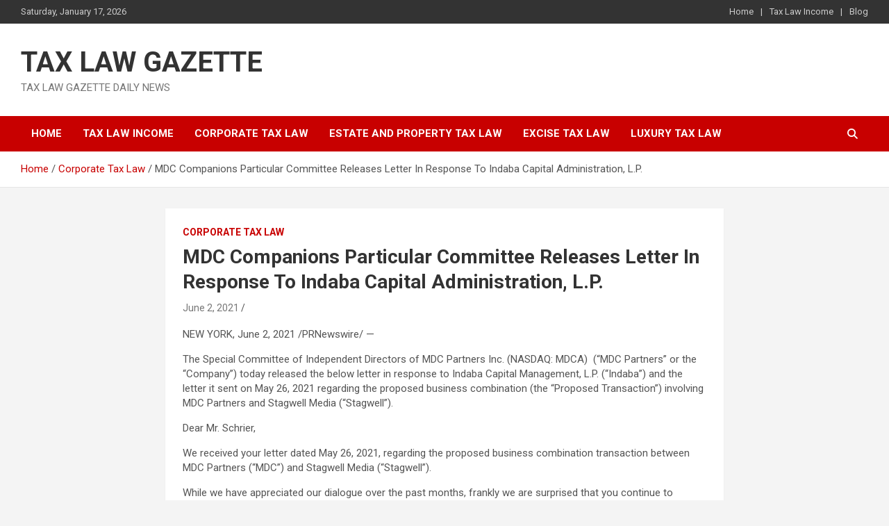

--- FILE ---
content_type: text/html; charset=UTF-8
request_url: https://taxlawgazette.com/mdc-companions-particular-committee-releases-letter-in-response-to-indaba-capital-administration-l-p/
body_size: 19852
content:
<!doctype html>
<html dir="ltr" lang="en-US" prefix="og: https://ogp.me/ns#">
<head>
	<meta charset="UTF-8">
	<meta name="viewport" content="width=device-width, initial-scale=1, shrink-to-fit=no">
	<link rel="profile" href="https://gmpg.org/xfn/11">

	<title>MDC Companions Particular Committee Releases Letter In Response To Indaba Capital Administration, L.P. | TAX LAW GAZETTE</title>
	<style>img:is([sizes="auto" i], [sizes^="auto," i]) { contain-intrinsic-size: 3000px 1500px }</style>
	
		<!-- All in One SEO 4.8.8 - aioseo.com -->
	<meta name="description" content="NEW YORK, June 2, 2021 /PRNewswire/ -- The Special Committee of Independent Directors of MDC Partners Inc. (NASDAQ: MDCA) (&quot;MDC Partners&quot; or the &quot;Company&quot;) today released the below letter in response to Indaba Capital Management, L.P. (&quot;Indaba&quot;) and the letter it sent on May 26, 2021 regarding the proposed business combination (the &quot;Proposed Transaction&quot;) involving MDC" />
	<meta name="robots" content="max-image-preview:large" />
	<meta name="keywords" content="corporate tax law" />
	<link rel="canonical" href="https://taxlawgazette.com/mdc-companions-particular-committee-releases-letter-in-response-to-indaba-capital-administration-l-p/" />
	<meta name="generator" content="All in One SEO (AIOSEO) 4.8.8" />
		<meta property="og:locale" content="en_US" />
		<meta property="og:site_name" content="TAX LAW GAZETTE | TAX LAW GAZETTE DAILY NEWS" />
		<meta property="og:type" content="article" />
		<meta property="og:title" content="MDC Companions Particular Committee Releases Letter In Response To Indaba Capital Administration, L.P. | TAX LAW GAZETTE" />
		<meta property="og:description" content="NEW YORK, June 2, 2021 /PRNewswire/ -- The Special Committee of Independent Directors of MDC Partners Inc. (NASDAQ: MDCA) (&quot;MDC Partners&quot; or the &quot;Company&quot;) today released the below letter in response to Indaba Capital Management, L.P. (&quot;Indaba&quot;) and the letter it sent on May 26, 2021 regarding the proposed business combination (the &quot;Proposed Transaction&quot;) involving MDC" />
		<meta property="og:url" content="https://taxlawgazette.com/mdc-companions-particular-committee-releases-letter-in-response-to-indaba-capital-administration-l-p/" />
		<meta property="article:published_time" content="2021-06-02T16:48:19+00:00" />
		<meta property="article:modified_time" content="2021-06-02T16:48:21+00:00" />
		<meta name="twitter:card" content="summary" />
		<meta name="twitter:title" content="MDC Companions Particular Committee Releases Letter In Response To Indaba Capital Administration, L.P. | TAX LAW GAZETTE" />
		<meta name="twitter:description" content="NEW YORK, June 2, 2021 /PRNewswire/ -- The Special Committee of Independent Directors of MDC Partners Inc. (NASDAQ: MDCA) (&quot;MDC Partners&quot; or the &quot;Company&quot;) today released the below letter in response to Indaba Capital Management, L.P. (&quot;Indaba&quot;) and the letter it sent on May 26, 2021 regarding the proposed business combination (the &quot;Proposed Transaction&quot;) involving MDC" />
		<script type="application/ld+json" class="aioseo-schema">
			{"@context":"https:\/\/schema.org","@graph":[{"@type":"Article","@id":"https:\/\/taxlawgazette.com\/mdc-companions-particular-committee-releases-letter-in-response-to-indaba-capital-administration-l-p\/#article","name":"MDC Companions Particular Committee Releases Letter In Response To Indaba Capital Administration, L.P. | TAX LAW GAZETTE","headline":"MDC Companions Particular Committee Releases Letter In Response To Indaba Capital Administration, L.P.","author":{"@id":"https:\/\/taxlawgazette.com\/author\/#author"},"publisher":{"@id":"https:\/\/taxlawgazette.com\/#organization"},"image":{"@type":"ImageObject","url":"https:\/\/taxlawgazette.com\/wp-content\/uploads\/2021\/05\/mdc_partners_inc__logo-scaled.jpg","width":2560,"height":1341},"datePublished":"2021-06-02T16:48:19+00:00","dateModified":"2021-06-02T16:48:21+00:00","inLanguage":"en-US","mainEntityOfPage":{"@id":"https:\/\/taxlawgazette.com\/mdc-companions-particular-committee-releases-letter-in-response-to-indaba-capital-administration-l-p\/#webpage"},"isPartOf":{"@id":"https:\/\/taxlawgazette.com\/mdc-companions-particular-committee-releases-letter-in-response-to-indaba-capital-administration-l-p\/#webpage"},"articleSection":"Corporate Tax Law"},{"@type":"BreadcrumbList","@id":"https:\/\/taxlawgazette.com\/mdc-companions-particular-committee-releases-letter-in-response-to-indaba-capital-administration-l-p\/#breadcrumblist","itemListElement":[{"@type":"ListItem","@id":"https:\/\/taxlawgazette.com#listItem","position":1,"name":"Home","item":"https:\/\/taxlawgazette.com","nextItem":{"@type":"ListItem","@id":"https:\/\/taxlawgazette.com\/category\/corporate-tax-law\/#listItem","name":"Corporate Tax Law"}},{"@type":"ListItem","@id":"https:\/\/taxlawgazette.com\/category\/corporate-tax-law\/#listItem","position":2,"name":"Corporate Tax Law","item":"https:\/\/taxlawgazette.com\/category\/corporate-tax-law\/","nextItem":{"@type":"ListItem","@id":"https:\/\/taxlawgazette.com\/mdc-companions-particular-committee-releases-letter-in-response-to-indaba-capital-administration-l-p\/#listItem","name":"MDC Companions Particular Committee Releases Letter In Response To Indaba Capital Administration, L.P."},"previousItem":{"@type":"ListItem","@id":"https:\/\/taxlawgazette.com#listItem","name":"Home"}},{"@type":"ListItem","@id":"https:\/\/taxlawgazette.com\/mdc-companions-particular-committee-releases-letter-in-response-to-indaba-capital-administration-l-p\/#listItem","position":3,"name":"MDC Companions Particular Committee Releases Letter In Response To Indaba Capital Administration, L.P.","previousItem":{"@type":"ListItem","@id":"https:\/\/taxlawgazette.com\/category\/corporate-tax-law\/#listItem","name":"Corporate Tax Law"}}]},{"@type":"Organization","@id":"https:\/\/taxlawgazette.com\/#organization","name":"TAX LAW GAZETTE","description":"TAX LAW GAZETTE DAILY NEWS","url":"https:\/\/taxlawgazette.com\/"},{"@type":"Person","@id":"https:\/\/taxlawgazette.com\/author\/#author","url":"https:\/\/taxlawgazette.com\/author\/"},{"@type":"WebPage","@id":"https:\/\/taxlawgazette.com\/mdc-companions-particular-committee-releases-letter-in-response-to-indaba-capital-administration-l-p\/#webpage","url":"https:\/\/taxlawgazette.com\/mdc-companions-particular-committee-releases-letter-in-response-to-indaba-capital-administration-l-p\/","name":"MDC Companions Particular Committee Releases Letter In Response To Indaba Capital Administration, L.P. | TAX LAW GAZETTE","description":"NEW YORK, June 2, 2021 \/PRNewswire\/ -- The Special Committee of Independent Directors of MDC Partners Inc. (NASDAQ: MDCA) (\"MDC Partners\" or the \"Company\") today released the below letter in response to Indaba Capital Management, L.P. (\"Indaba\") and the letter it sent on May 26, 2021 regarding the proposed business combination (the \"Proposed Transaction\") involving MDC","inLanguage":"en-US","isPartOf":{"@id":"https:\/\/taxlawgazette.com\/#website"},"breadcrumb":{"@id":"https:\/\/taxlawgazette.com\/mdc-companions-particular-committee-releases-letter-in-response-to-indaba-capital-administration-l-p\/#breadcrumblist"},"author":{"@id":"https:\/\/taxlawgazette.com\/author\/#author"},"creator":{"@id":"https:\/\/taxlawgazette.com\/author\/#author"},"image":{"@type":"ImageObject","url":"https:\/\/taxlawgazette.com\/wp-content\/uploads\/2021\/05\/mdc_partners_inc__logo-scaled.jpg","@id":"https:\/\/taxlawgazette.com\/mdc-companions-particular-committee-releases-letter-in-response-to-indaba-capital-administration-l-p\/#mainImage","width":2560,"height":1341},"primaryImageOfPage":{"@id":"https:\/\/taxlawgazette.com\/mdc-companions-particular-committee-releases-letter-in-response-to-indaba-capital-administration-l-p\/#mainImage"},"datePublished":"2021-06-02T16:48:19+00:00","dateModified":"2021-06-02T16:48:21+00:00"},{"@type":"WebSite","@id":"https:\/\/taxlawgazette.com\/#website","url":"https:\/\/taxlawgazette.com\/","name":"TAX LAW GAZETTE","description":"TAX LAW GAZETTE DAILY NEWS","inLanguage":"en-US","publisher":{"@id":"https:\/\/taxlawgazette.com\/#organization"}}]}
		</script>
		<!-- All in One SEO -->

<link rel='dns-prefetch' href='//fonts.googleapis.com' />
<link rel="alternate" type="application/rss+xml" title="TAX LAW GAZETTE &raquo; Feed" href="https://taxlawgazette.com/feed/" />
<script type="text/javascript">
/* <![CDATA[ */
window._wpemojiSettings = {"baseUrl":"https:\/\/s.w.org\/images\/core\/emoji\/16.0.1\/72x72\/","ext":".png","svgUrl":"https:\/\/s.w.org\/images\/core\/emoji\/16.0.1\/svg\/","svgExt":".svg","source":{"concatemoji":"https:\/\/taxlawgazette.com\/wp-includes\/js\/wp-emoji-release.min.js?ver=6.8.3"}};
/*! This file is auto-generated */
!function(s,n){var o,i,e;function c(e){try{var t={supportTests:e,timestamp:(new Date).valueOf()};sessionStorage.setItem(o,JSON.stringify(t))}catch(e){}}function p(e,t,n){e.clearRect(0,0,e.canvas.width,e.canvas.height),e.fillText(t,0,0);var t=new Uint32Array(e.getImageData(0,0,e.canvas.width,e.canvas.height).data),a=(e.clearRect(0,0,e.canvas.width,e.canvas.height),e.fillText(n,0,0),new Uint32Array(e.getImageData(0,0,e.canvas.width,e.canvas.height).data));return t.every(function(e,t){return e===a[t]})}function u(e,t){e.clearRect(0,0,e.canvas.width,e.canvas.height),e.fillText(t,0,0);for(var n=e.getImageData(16,16,1,1),a=0;a<n.data.length;a++)if(0!==n.data[a])return!1;return!0}function f(e,t,n,a){switch(t){case"flag":return n(e,"\ud83c\udff3\ufe0f\u200d\u26a7\ufe0f","\ud83c\udff3\ufe0f\u200b\u26a7\ufe0f")?!1:!n(e,"\ud83c\udde8\ud83c\uddf6","\ud83c\udde8\u200b\ud83c\uddf6")&&!n(e,"\ud83c\udff4\udb40\udc67\udb40\udc62\udb40\udc65\udb40\udc6e\udb40\udc67\udb40\udc7f","\ud83c\udff4\u200b\udb40\udc67\u200b\udb40\udc62\u200b\udb40\udc65\u200b\udb40\udc6e\u200b\udb40\udc67\u200b\udb40\udc7f");case"emoji":return!a(e,"\ud83e\udedf")}return!1}function g(e,t,n,a){var r="undefined"!=typeof WorkerGlobalScope&&self instanceof WorkerGlobalScope?new OffscreenCanvas(300,150):s.createElement("canvas"),o=r.getContext("2d",{willReadFrequently:!0}),i=(o.textBaseline="top",o.font="600 32px Arial",{});return e.forEach(function(e){i[e]=t(o,e,n,a)}),i}function t(e){var t=s.createElement("script");t.src=e,t.defer=!0,s.head.appendChild(t)}"undefined"!=typeof Promise&&(o="wpEmojiSettingsSupports",i=["flag","emoji"],n.supports={everything:!0,everythingExceptFlag:!0},e=new Promise(function(e){s.addEventListener("DOMContentLoaded",e,{once:!0})}),new Promise(function(t){var n=function(){try{var e=JSON.parse(sessionStorage.getItem(o));if("object"==typeof e&&"number"==typeof e.timestamp&&(new Date).valueOf()<e.timestamp+604800&&"object"==typeof e.supportTests)return e.supportTests}catch(e){}return null}();if(!n){if("undefined"!=typeof Worker&&"undefined"!=typeof OffscreenCanvas&&"undefined"!=typeof URL&&URL.createObjectURL&&"undefined"!=typeof Blob)try{var e="postMessage("+g.toString()+"("+[JSON.stringify(i),f.toString(),p.toString(),u.toString()].join(",")+"));",a=new Blob([e],{type:"text/javascript"}),r=new Worker(URL.createObjectURL(a),{name:"wpTestEmojiSupports"});return void(r.onmessage=function(e){c(n=e.data),r.terminate(),t(n)})}catch(e){}c(n=g(i,f,p,u))}t(n)}).then(function(e){for(var t in e)n.supports[t]=e[t],n.supports.everything=n.supports.everything&&n.supports[t],"flag"!==t&&(n.supports.everythingExceptFlag=n.supports.everythingExceptFlag&&n.supports[t]);n.supports.everythingExceptFlag=n.supports.everythingExceptFlag&&!n.supports.flag,n.DOMReady=!1,n.readyCallback=function(){n.DOMReady=!0}}).then(function(){return e}).then(function(){var e;n.supports.everything||(n.readyCallback(),(e=n.source||{}).concatemoji?t(e.concatemoji):e.wpemoji&&e.twemoji&&(t(e.twemoji),t(e.wpemoji)))}))}((window,document),window._wpemojiSettings);
/* ]]> */
</script>

<style id='wp-emoji-styles-inline-css' type='text/css'>

	img.wp-smiley, img.emoji {
		display: inline !important;
		border: none !important;
		box-shadow: none !important;
		height: 1em !important;
		width: 1em !important;
		margin: 0 0.07em !important;
		vertical-align: -0.1em !important;
		background: none !important;
		padding: 0 !important;
	}
</style>
<link rel='stylesheet' id='wp-block-library-css' href='https://taxlawgazette.com/wp-includes/css/dist/block-library/style.min.css?ver=6.8.3' type='text/css' media='all' />
<style id='classic-theme-styles-inline-css' type='text/css'>
/*! This file is auto-generated */
.wp-block-button__link{color:#fff;background-color:#32373c;border-radius:9999px;box-shadow:none;text-decoration:none;padding:calc(.667em + 2px) calc(1.333em + 2px);font-size:1.125em}.wp-block-file__button{background:#32373c;color:#fff;text-decoration:none}
</style>
<style id='global-styles-inline-css' type='text/css'>
:root{--wp--preset--aspect-ratio--square: 1;--wp--preset--aspect-ratio--4-3: 4/3;--wp--preset--aspect-ratio--3-4: 3/4;--wp--preset--aspect-ratio--3-2: 3/2;--wp--preset--aspect-ratio--2-3: 2/3;--wp--preset--aspect-ratio--16-9: 16/9;--wp--preset--aspect-ratio--9-16: 9/16;--wp--preset--color--black: #000000;--wp--preset--color--cyan-bluish-gray: #abb8c3;--wp--preset--color--white: #ffffff;--wp--preset--color--pale-pink: #f78da7;--wp--preset--color--vivid-red: #cf2e2e;--wp--preset--color--luminous-vivid-orange: #ff6900;--wp--preset--color--luminous-vivid-amber: #fcb900;--wp--preset--color--light-green-cyan: #7bdcb5;--wp--preset--color--vivid-green-cyan: #00d084;--wp--preset--color--pale-cyan-blue: #8ed1fc;--wp--preset--color--vivid-cyan-blue: #0693e3;--wp--preset--color--vivid-purple: #9b51e0;--wp--preset--gradient--vivid-cyan-blue-to-vivid-purple: linear-gradient(135deg,rgba(6,147,227,1) 0%,rgb(155,81,224) 100%);--wp--preset--gradient--light-green-cyan-to-vivid-green-cyan: linear-gradient(135deg,rgb(122,220,180) 0%,rgb(0,208,130) 100%);--wp--preset--gradient--luminous-vivid-amber-to-luminous-vivid-orange: linear-gradient(135deg,rgba(252,185,0,1) 0%,rgba(255,105,0,1) 100%);--wp--preset--gradient--luminous-vivid-orange-to-vivid-red: linear-gradient(135deg,rgba(255,105,0,1) 0%,rgb(207,46,46) 100%);--wp--preset--gradient--very-light-gray-to-cyan-bluish-gray: linear-gradient(135deg,rgb(238,238,238) 0%,rgb(169,184,195) 100%);--wp--preset--gradient--cool-to-warm-spectrum: linear-gradient(135deg,rgb(74,234,220) 0%,rgb(151,120,209) 20%,rgb(207,42,186) 40%,rgb(238,44,130) 60%,rgb(251,105,98) 80%,rgb(254,248,76) 100%);--wp--preset--gradient--blush-light-purple: linear-gradient(135deg,rgb(255,206,236) 0%,rgb(152,150,240) 100%);--wp--preset--gradient--blush-bordeaux: linear-gradient(135deg,rgb(254,205,165) 0%,rgb(254,45,45) 50%,rgb(107,0,62) 100%);--wp--preset--gradient--luminous-dusk: linear-gradient(135deg,rgb(255,203,112) 0%,rgb(199,81,192) 50%,rgb(65,88,208) 100%);--wp--preset--gradient--pale-ocean: linear-gradient(135deg,rgb(255,245,203) 0%,rgb(182,227,212) 50%,rgb(51,167,181) 100%);--wp--preset--gradient--electric-grass: linear-gradient(135deg,rgb(202,248,128) 0%,rgb(113,206,126) 100%);--wp--preset--gradient--midnight: linear-gradient(135deg,rgb(2,3,129) 0%,rgb(40,116,252) 100%);--wp--preset--font-size--small: 13px;--wp--preset--font-size--medium: 20px;--wp--preset--font-size--large: 36px;--wp--preset--font-size--x-large: 42px;--wp--preset--spacing--20: 0.44rem;--wp--preset--spacing--30: 0.67rem;--wp--preset--spacing--40: 1rem;--wp--preset--spacing--50: 1.5rem;--wp--preset--spacing--60: 2.25rem;--wp--preset--spacing--70: 3.38rem;--wp--preset--spacing--80: 5.06rem;--wp--preset--shadow--natural: 6px 6px 9px rgba(0, 0, 0, 0.2);--wp--preset--shadow--deep: 12px 12px 50px rgba(0, 0, 0, 0.4);--wp--preset--shadow--sharp: 6px 6px 0px rgba(0, 0, 0, 0.2);--wp--preset--shadow--outlined: 6px 6px 0px -3px rgba(255, 255, 255, 1), 6px 6px rgba(0, 0, 0, 1);--wp--preset--shadow--crisp: 6px 6px 0px rgba(0, 0, 0, 1);}:where(.is-layout-flex){gap: 0.5em;}:where(.is-layout-grid){gap: 0.5em;}body .is-layout-flex{display: flex;}.is-layout-flex{flex-wrap: wrap;align-items: center;}.is-layout-flex > :is(*, div){margin: 0;}body .is-layout-grid{display: grid;}.is-layout-grid > :is(*, div){margin: 0;}:where(.wp-block-columns.is-layout-flex){gap: 2em;}:where(.wp-block-columns.is-layout-grid){gap: 2em;}:where(.wp-block-post-template.is-layout-flex){gap: 1.25em;}:where(.wp-block-post-template.is-layout-grid){gap: 1.25em;}.has-black-color{color: var(--wp--preset--color--black) !important;}.has-cyan-bluish-gray-color{color: var(--wp--preset--color--cyan-bluish-gray) !important;}.has-white-color{color: var(--wp--preset--color--white) !important;}.has-pale-pink-color{color: var(--wp--preset--color--pale-pink) !important;}.has-vivid-red-color{color: var(--wp--preset--color--vivid-red) !important;}.has-luminous-vivid-orange-color{color: var(--wp--preset--color--luminous-vivid-orange) !important;}.has-luminous-vivid-amber-color{color: var(--wp--preset--color--luminous-vivid-amber) !important;}.has-light-green-cyan-color{color: var(--wp--preset--color--light-green-cyan) !important;}.has-vivid-green-cyan-color{color: var(--wp--preset--color--vivid-green-cyan) !important;}.has-pale-cyan-blue-color{color: var(--wp--preset--color--pale-cyan-blue) !important;}.has-vivid-cyan-blue-color{color: var(--wp--preset--color--vivid-cyan-blue) !important;}.has-vivid-purple-color{color: var(--wp--preset--color--vivid-purple) !important;}.has-black-background-color{background-color: var(--wp--preset--color--black) !important;}.has-cyan-bluish-gray-background-color{background-color: var(--wp--preset--color--cyan-bluish-gray) !important;}.has-white-background-color{background-color: var(--wp--preset--color--white) !important;}.has-pale-pink-background-color{background-color: var(--wp--preset--color--pale-pink) !important;}.has-vivid-red-background-color{background-color: var(--wp--preset--color--vivid-red) !important;}.has-luminous-vivid-orange-background-color{background-color: var(--wp--preset--color--luminous-vivid-orange) !important;}.has-luminous-vivid-amber-background-color{background-color: var(--wp--preset--color--luminous-vivid-amber) !important;}.has-light-green-cyan-background-color{background-color: var(--wp--preset--color--light-green-cyan) !important;}.has-vivid-green-cyan-background-color{background-color: var(--wp--preset--color--vivid-green-cyan) !important;}.has-pale-cyan-blue-background-color{background-color: var(--wp--preset--color--pale-cyan-blue) !important;}.has-vivid-cyan-blue-background-color{background-color: var(--wp--preset--color--vivid-cyan-blue) !important;}.has-vivid-purple-background-color{background-color: var(--wp--preset--color--vivid-purple) !important;}.has-black-border-color{border-color: var(--wp--preset--color--black) !important;}.has-cyan-bluish-gray-border-color{border-color: var(--wp--preset--color--cyan-bluish-gray) !important;}.has-white-border-color{border-color: var(--wp--preset--color--white) !important;}.has-pale-pink-border-color{border-color: var(--wp--preset--color--pale-pink) !important;}.has-vivid-red-border-color{border-color: var(--wp--preset--color--vivid-red) !important;}.has-luminous-vivid-orange-border-color{border-color: var(--wp--preset--color--luminous-vivid-orange) !important;}.has-luminous-vivid-amber-border-color{border-color: var(--wp--preset--color--luminous-vivid-amber) !important;}.has-light-green-cyan-border-color{border-color: var(--wp--preset--color--light-green-cyan) !important;}.has-vivid-green-cyan-border-color{border-color: var(--wp--preset--color--vivid-green-cyan) !important;}.has-pale-cyan-blue-border-color{border-color: var(--wp--preset--color--pale-cyan-blue) !important;}.has-vivid-cyan-blue-border-color{border-color: var(--wp--preset--color--vivid-cyan-blue) !important;}.has-vivid-purple-border-color{border-color: var(--wp--preset--color--vivid-purple) !important;}.has-vivid-cyan-blue-to-vivid-purple-gradient-background{background: var(--wp--preset--gradient--vivid-cyan-blue-to-vivid-purple) !important;}.has-light-green-cyan-to-vivid-green-cyan-gradient-background{background: var(--wp--preset--gradient--light-green-cyan-to-vivid-green-cyan) !important;}.has-luminous-vivid-amber-to-luminous-vivid-orange-gradient-background{background: var(--wp--preset--gradient--luminous-vivid-amber-to-luminous-vivid-orange) !important;}.has-luminous-vivid-orange-to-vivid-red-gradient-background{background: var(--wp--preset--gradient--luminous-vivid-orange-to-vivid-red) !important;}.has-very-light-gray-to-cyan-bluish-gray-gradient-background{background: var(--wp--preset--gradient--very-light-gray-to-cyan-bluish-gray) !important;}.has-cool-to-warm-spectrum-gradient-background{background: var(--wp--preset--gradient--cool-to-warm-spectrum) !important;}.has-blush-light-purple-gradient-background{background: var(--wp--preset--gradient--blush-light-purple) !important;}.has-blush-bordeaux-gradient-background{background: var(--wp--preset--gradient--blush-bordeaux) !important;}.has-luminous-dusk-gradient-background{background: var(--wp--preset--gradient--luminous-dusk) !important;}.has-pale-ocean-gradient-background{background: var(--wp--preset--gradient--pale-ocean) !important;}.has-electric-grass-gradient-background{background: var(--wp--preset--gradient--electric-grass) !important;}.has-midnight-gradient-background{background: var(--wp--preset--gradient--midnight) !important;}.has-small-font-size{font-size: var(--wp--preset--font-size--small) !important;}.has-medium-font-size{font-size: var(--wp--preset--font-size--medium) !important;}.has-large-font-size{font-size: var(--wp--preset--font-size--large) !important;}.has-x-large-font-size{font-size: var(--wp--preset--font-size--x-large) !important;}
:where(.wp-block-post-template.is-layout-flex){gap: 1.25em;}:where(.wp-block-post-template.is-layout-grid){gap: 1.25em;}
:where(.wp-block-columns.is-layout-flex){gap: 2em;}:where(.wp-block-columns.is-layout-grid){gap: 2em;}
:root :where(.wp-block-pullquote){font-size: 1.5em;line-height: 1.6;}
</style>
<link rel='stylesheet' id='bootstrap-style-css' href='https://taxlawgazette.com/wp-content/themes/newscard/assets/library/bootstrap/css/bootstrap.min.css?ver=4.0.0' type='text/css' media='all' />
<link rel='stylesheet' id='font-awesome-style-css' href='https://taxlawgazette.com/wp-content/themes/newscard/assets/library/font-awesome/css/all.min.css?ver=6.8.3' type='text/css' media='all' />
<link rel='stylesheet' id='newscard-google-fonts-css' href='//fonts.googleapis.com/css?family=Roboto%3A100%2C300%2C300i%2C400%2C400i%2C500%2C500i%2C700%2C700i&#038;ver=6.8.3' type='text/css' media='all' />
<link rel='stylesheet' id='newscard-style-css' href='https://taxlawgazette.com/wp-content/themes/newscard/style.css?ver=6.8.3' type='text/css' media='all' />
<script type="text/javascript" src="https://taxlawgazette.com/wp-includes/js/jquery/jquery.min.js?ver=3.7.1" id="jquery-core-js"></script>
<script type="text/javascript" src="https://taxlawgazette.com/wp-includes/js/jquery/jquery-migrate.min.js?ver=3.4.1" id="jquery-migrate-js"></script>
<!--[if lt IE 9]>
<script type="text/javascript" src="https://taxlawgazette.com/wp-content/themes/newscard/assets/js/html5.js?ver=3.7.3" id="html5-js"></script>
<![endif]-->
<link rel="https://api.w.org/" href="https://taxlawgazette.com/wp-json/" /><link rel="alternate" title="JSON" type="application/json" href="https://taxlawgazette.com/wp-json/wp/v2/posts/11694" /><link rel="EditURI" type="application/rsd+xml" title="RSD" href="https://taxlawgazette.com/xmlrpc.php?rsd" />
<meta name="generator" content="WordPress 6.8.3" />
<link rel='shortlink' href='https://taxlawgazette.com/?p=11694' />
<link rel="alternate" title="oEmbed (JSON)" type="application/json+oembed" href="https://taxlawgazette.com/wp-json/oembed/1.0/embed?url=https%3A%2F%2Ftaxlawgazette.com%2Fmdc-companions-particular-committee-releases-letter-in-response-to-indaba-capital-administration-l-p%2F" />
<link rel="alternate" title="oEmbed (XML)" type="text/xml+oembed" href="https://taxlawgazette.com/wp-json/oembed/1.0/embed?url=https%3A%2F%2Ftaxlawgazette.com%2Fmdc-companions-particular-committee-releases-letter-in-response-to-indaba-capital-administration-l-p%2F&#038;format=xml" />
<link rel="icon" href="https://taxlawgazette.com/wp-content/uploads/2020/12/TAX-LAW-GAZETTE-e1606995843212-150x150.png" sizes="32x32" />
<link rel="icon" href="https://taxlawgazette.com/wp-content/uploads/2020/12/TAX-LAW-GAZETTE-420x420.png" sizes="192x192" />
<link rel="apple-touch-icon" href="https://taxlawgazette.com/wp-content/uploads/2020/12/TAX-LAW-GAZETTE-420x420.png" />
<meta name="msapplication-TileImage" content="https://taxlawgazette.com/wp-content/uploads/2020/12/TAX-LAW-GAZETTE-420x420.png" />
</head>

<body class="wp-singular post-template-default single single-post postid-11694 single-format-standard wp-theme-newscard theme-body group-blog">

<div id="page" class="site">
	<a class="skip-link screen-reader-text" href="#content">Skip to content</a>
	
	<header id="masthead" class="site-header">
					<div class="info-bar infobar-links-on">
				<div class="container">
					<div class="row gutter-10">
						<div class="col col-sm contact-section">
							<div class="date">
								<ul><li>Saturday, January 17, 2026</li></ul>
							</div>
						</div><!-- .contact-section -->

													<div class="col-md-auto infobar-links order-md-2">
								<button class="infobar-links-menu-toggle">Responsive Menu</button>
								<ul class="clearfix"><li id="menu-item-16742" class="menu-item menu-item-type-post_type menu-item-object-page menu-item-home menu-item-16742"><a href="https://taxlawgazette.com/">Home</a></li>
<li id="menu-item-16740" class="menu-item menu-item-type-taxonomy menu-item-object-category menu-item-16740"><a href="https://taxlawgazette.com/category/tax-law-income/">Tax Law Income</a></li>
<li id="menu-item-16741" class="menu-item menu-item-type-post_type menu-item-object-page current_page_parent menu-item-16741"><a href="https://taxlawgazette.com/blog/">Blog</a></li>
</ul>							</div><!-- .infobar-links -->
											</div><!-- .row -->
          		</div><!-- .container -->
        	</div><!-- .infobar -->
        		<nav class="navbar navbar-expand-lg d-block">
			<div class="navbar-head" >
				<div class="container">
					<div class="row navbar-head-row align-items-center">
						<div class="col-lg-4">
							<div class="site-branding navbar-brand">
																	<h2 class="site-title"><a href="https://taxlawgazette.com/" rel="home">TAX LAW GAZETTE</a></h2>
																	<p class="site-description">TAX LAW GAZETTE DAILY NEWS</p>
															</div><!-- .site-branding .navbar-brand -->
						</div>
											</div><!-- .row -->
				</div><!-- .container -->
			</div><!-- .navbar-head -->
			<div class="navigation-bar">
				<div class="navigation-bar-top">
					<div class="container">
						<button class="navbar-toggler menu-toggle" type="button" data-toggle="collapse" data-target="#navbarCollapse" aria-controls="navbarCollapse" aria-expanded="false" aria-label="Toggle navigation"></button>
						<span class="search-toggle"></span>
					</div><!-- .container -->
					<div class="search-bar">
						<div class="container">
							<div class="search-block off">
								<form action="https://taxlawgazette.com/" method="get" class="search-form">
	<label class="assistive-text"> Search </label>
	<div class="input-group">
		<input type="search" value="" placeholder="Search" class="form-control s" name="s">
		<div class="input-group-prepend">
			<button class="btn btn-theme">Search</button>
		</div>
	</div>
</form><!-- .search-form -->
							</div><!-- .search-box -->
						</div><!-- .container -->
					</div><!-- .search-bar -->
				</div><!-- .navigation-bar-top -->
				<div class="navbar-main">
					<div class="container">
						<div class="collapse navbar-collapse" id="navbarCollapse">
							<div id="site-navigation" class="main-navigation nav-uppercase" role="navigation">
								<ul class="nav-menu navbar-nav d-lg-block"><li id="menu-item-289" class="menu-item menu-item-type-custom menu-item-object-custom menu-item-home menu-item-289"><a href="http://taxlawgazette.com/">Home</a></li>
<li id="menu-item-294" class="menu-item menu-item-type-taxonomy menu-item-object-category menu-item-294"><a href="https://taxlawgazette.com/category/tax-law-income/">Tax Law Income</a></li>
<li id="menu-item-290" class="menu-item menu-item-type-taxonomy menu-item-object-category current-post-ancestor current-menu-parent current-post-parent menu-item-290"><a href="https://taxlawgazette.com/category/corporate-tax-law/">Corporate Tax Law</a></li>
<li id="menu-item-291" class="menu-item menu-item-type-taxonomy menu-item-object-category menu-item-291"><a href="https://taxlawgazette.com/category/estate-and-property-tax-law/">Estate and Property Tax Law</a></li>
<li id="menu-item-292" class="menu-item menu-item-type-taxonomy menu-item-object-category menu-item-292"><a href="https://taxlawgazette.com/category/excise-tax-law/">Excise Tax Law</a></li>
<li id="menu-item-293" class="menu-item menu-item-type-taxonomy menu-item-object-category menu-item-293"><a href="https://taxlawgazette.com/category/luxury-tax-law/">Luxury Tax law</a></li>
</ul>							</div><!-- #site-navigation .main-navigation -->
						</div><!-- .navbar-collapse -->
						<div class="nav-search">
							<span class="search-toggle"></span>
						</div><!-- .nav-search -->
					</div><!-- .container -->
				</div><!-- .navbar-main -->
			</div><!-- .navigation-bar -->
		</nav><!-- .navbar -->

		
		
					<div id="breadcrumb">
				<div class="container">
					<div role="navigation" aria-label="Breadcrumbs" class="breadcrumb-trail breadcrumbs" itemprop="breadcrumb"><ul class="trail-items" itemscope itemtype="http://schema.org/BreadcrumbList"><meta name="numberOfItems" content="3" /><meta name="itemListOrder" content="Ascending" /><li itemprop="itemListElement" itemscope itemtype="http://schema.org/ListItem" class="trail-item trail-begin"><a href="https://taxlawgazette.com/" rel="home" itemprop="item"><span itemprop="name">Home</span></a><meta itemprop="position" content="1" /></li><li itemprop="itemListElement" itemscope itemtype="http://schema.org/ListItem" class="trail-item"><a href="https://taxlawgazette.com/category/corporate-tax-law/" itemprop="item"><span itemprop="name">Corporate Tax Law</span></a><meta itemprop="position" content="2" /></li><li itemprop="itemListElement" itemscope itemtype="http://schema.org/ListItem" class="trail-item trail-end"><span itemprop="name">MDC Companions Particular Committee Releases Letter In Response To Indaba Capital Administration, L.P.</span><meta itemprop="position" content="3" /></li></ul></div>				</div>
			</div><!-- .breadcrumb -->
			</header><!-- #masthead --><div id="content" class="site-content">
	<div class="container">
		<div class="row justify-content-center site-content-row">
			<div id="primary" class="content-area col-lg-8">
				<main id="main" class="site-main">

						<div class="post-11694 post type-post status-publish format-standard has-post-thumbnail hentry category-corporate-tax-law">

		
				<div class="entry-meta category-meta">
					<div class="cat-links"><a href="https://taxlawgazette.com/category/corporate-tax-law/" rel="category tag">Corporate Tax Law</a></div>
				</div><!-- .entry-meta -->

			
					<header class="entry-header">
				<h1 class="entry-title">MDC Companions Particular Committee Releases Letter In Response To Indaba Capital Administration, L.P.</h1>
									<div class="entry-meta">
						<div class="date"><a href="https://taxlawgazette.com/mdc-companions-particular-committee-releases-letter-in-response-to-indaba-capital-administration-l-p/" title="MDC Companions Particular Committee Releases Letter In Response To Indaba Capital Administration, L.P.">June 2, 2021</a> </div> <div class="by-author vcard author"><a href="https://taxlawgazette.com/author/"></a> </div>											</div><!-- .entry-meta -->
								</header>
				<div class="entry-content">
			<p></p>
<p><span class="xn-location">NEW YORK</span>, <span class="xn-chron">June 2, 2021</span> /PRNewswire/ &#8212; </p>
<p class="prnml40" id="indentid">The Special Committee of Independent Directors of MDC Partners Inc. (NASDAQ: MDCA)  (&#8220;MDC Partners&#8221; or the &#8220;Company&#8221;) today released the below letter in response to Indaba Capital Management, L.P. (&#8220;Indaba&#8221;) and the letter it sent on <span class="xn-chron">May 26, 2021</span> regarding the proposed business combination (the &#8220;Proposed Transaction&#8221;) involving MDC Partners and Stagwell Media (&#8220;Stagwell&#8221;).</p>
<p>Dear Mr. Schrier,</p>
<p>We received your letter dated <span class="xn-chron">May 26, 2021</span>, regarding the proposed business combination transaction between MDC Partners (&#8220;MDC&#8221;) and Stagwell Media (&#8220;Stagwell&#8221;).</p>
<p>While we have appreciated our dialogue over the past months, frankly we are surprised that you continue to misunderstand our process, the negotiation history, the strategic rationale for the transaction and the significant value the transaction has, and we believe, will continue to create for MDC shareholders. </p>
<p>We understand your desire to own an even bigger part of the combined company. However, the Special Committee worked for months to negotiate the best transaction possible for MDC shareholders. Notably, after many hard negotiations which achieved substantial increases in value for MDC shareholders, we were told by Stagwell that it was unwilling to provide MDC shareholders with more. We have no doubt that the resulting transaction is in the best interests of MDC shareholders.</p>
<p>In the meantime, MDC stock has rallied from <span class="xn-money">$1.15</span> per share — before Stagwell publicly indicated its interest in combining with MDC in <span class="xn-chron">June 2020</span> —  to nearly <span class="xn-money">$5</span> per share now. This price movement is the hallmark of a transaction that has been well received by shareholders broadly. The transaction has already, and we believe likely will, continue to create value for MDC shareholders. Rarely, in our experience, does a stock quadruple during negotiations and announcement of a large acquisition; even more unusual is for a shareholder to oppose such a deal.  MDC&#8217;s stock price closed at a three year high of <span class="xn-money">$5.46</span> per share on <span class="xn-chron">May 20</span>, around the same time that your firm paradoxically was complaining that the transaction did not provide sufficient value to MDC. Once you privately and publicly indicated your intention to vote against the deal, the stock declined as shareholders began to fear that this accretive transaction may not be approved. We believe a rejection of the transaction would be a mistake and would leave MDC a weaker company, and its stock less valuable, than if the deal were completed.</p>
<p>To put a fine point on it, we believe your concerns about the transaction are unfounded and misguided. Our sound and robust process, vigorous negotiations, strategic rationale and the opportunities for value creation are undeniable: </p>
<ul>
<li>The Special Committee Was Created to Mitigate the Conflict of Interest &#8212; You are correct, of course, that Mr. Penn is both the Chairman and CEO of MDC and the Managing Partner of Stagwell. As a result, within hours of Mr. Penn proposing a business combination transaction involving MDC and Stagwell, the MDC Board empaneled a Special Committee of independent directors to ensure the interests of MDC&#8217;s public shareholders were protected. The Special Committee negotiated with Stagwell for many months on behalf of MDC shareholders, from an arm&#8217;s length perspective, with the advice of independent financial advisors and its own lawyers. Your claim that Mr. Penn was &#8220;rooting&#8221; for Stagwell is not news to our Special Committee: Mr. Penn was always seen by the Special Committee as our counterparty, and we negotiated against him vigorously. This Special Committee approach is a conventional, well-understood solution to conflicts of interest that arise in dozens of merger and acquisition transactions every year, including every management buyout. </li>
<li>The Transaction Was Negotiated Over Many, Many Months and Achieved an Attractive Result &#8212; As described fully in our proxy statement, the Special Committee engaged in a vigorous negotiation process and achieved a favorable outcome for MDC shareholders. The transaction was negotiated between the Special Committee and Stagwell over a six-month period. During that time, the Special Committee conducted extensive diligence on the Stagwell business and sought, and received, significant improvements in the economics and transaction terms. Importantly, the Special Committee understood the economy would recover from the pandemic, took account of both risks and opportunities to both companies and critically evaluated projections and assumptions offered by Stagwell. The final deal was the result of dozens of negotiation sessions and consideration of various scenarios for future performance of both businesses, aided by independent financial advisors and counsel. As described in our proxy statement, two independent financial advisors to the Special Committee rendered opinions that the percentage ownership of New MDC to be held by the holders of the MDC common shares upon completion of the Transaction is fair, from a financial point of view, to such holders (other than <span class="xn-person">Mark Penn</span>, Stagwell, Goldman Sachs and their respective affiliates). </li>
<li>The Strategic Merits of the Transaction Are Undeniable &#8212; The transaction has financial and strategic merit, providing MDC with capabilities, scale, growth, cash flow and substantial deleveraging it cannot achieve independently. There are benefits to MDC from cross-selling, cost savings and market positioning opportunities that can uniquely be achieved through a combination with Stagwell. MDC, which has struggled for years to grow and which has never attracted viable strategic interest (despite multiple strategic review processes), will be a scaled, relevant and growing business once again after this combination. The new MDC will have manageable leverage, new digital capabilities and the ability to truly compete against the big four ad holding companies for the most lucrative marketing assignments from global clients. </li>
<li>The Transaction Creates Value for MDC Shareholders &#8212; As noted, MDC stock has reacted very favorably to the transaction, appreciating significantly as shareholders have come to understand the strategic merits and opportunities of the combination, including <span class="xn-money">$30 million</span> in identified run-rate cost synergies. We believe MDC&#8217;s stock price would not be at these levels in the absence of the Stagwell deal because the market recognizes the unique merits of this combination. Obviously, we would all prefer an even higher stock price, but we certainly do not regret that the stock has quadrupled since the start of our negotiations with Stagwell, on significantly increased volume and with substantial, new investor interest. </li>
</ul>
<p>We understand you would prefer more. We have a counterparty in Stagwell that has a strong business and has insisted on receiving a fair value for its contributions to the combined company. Notably, the economics of this transaction have been public since early October, and the Company has not received a single inquiry about an alternative transaction during that time.  </p>
<p>You are, of course, welcome to exercise your voting rights in any manner you wish. We firmly believe that voting against this transaction is a mistake and risks leaving MDC in a much weaker position, with too much leverage and too little scale, and without the critical digital capabilities to compete in the future. </p>
<p>We are pleased with the reception to the transaction that we have received from shareholders large and small and are disappointed that your desire to have a greater stake in the combined business is seemingly blinding you to the significant merits of the present deal, as well as the value it has already created, and is putting the transaction at risk for all MDC shareholders.  </p>
<p>We encourage Indaba to reconsider its stated opposition and join with other MDC shareholders to vote FOR this combination.</p>
<p>Sincerely,</p>
<p>The Special Committee of the Board of Directors of MDC Partners </p>
<p>About MDC Partners Inc.</p>
<p>MDC Partners is one of the most influential marketing and communications networks in the world. As &#8220;The Place Where Great Talent Lives,&#8221; MDC Partners is celebrated for its innovative advertising, public relations, branding, digital, social and event marketing agency partners, which are responsible for some of the most memorable and effective campaigns for the world&#8217;s most respected brands. By leveraging technology, data analytics, insights and strategic consulting solutions, MDC Partners drives creative excellence, business growth and measurable return on marketing investment for over 1,700 clients worldwide. For more information about MDC Partners and its partner firms, visit our website at www.mdc-partners.com and follow us on Twitter at http://www.twitter.com/mdcpartners.</p>
<p>Cautionary Statement Regarding Forward-Looking Statements</p>
<p>This communication may contain certain forward-looking statements (collectively, &#8220;forward-looking statements&#8221;) within the meaning of Section 27A of the U.S. Securities Act of 1933, as amended and Section 21E of the U.S. Exchange Act and the United States Private Securities Litigation Reform Act of 1995, as amended, and &#8220;forward-looking information&#8221; under applicable Canadian securities laws. Statements in this document that are not historical facts, including statements about MDC&#8217;s or Stagwell&#8217;s beliefs and expectations and recent business and economic trends, constitute forward-looking statements. Words such as &#8220;estimate,&#8221; &#8220;project,&#8221; &#8220;target,&#8221; &#8220;predict,&#8221; &#8220;believe,&#8221; &#8220;expect,&#8221; &#8220;anticipate,&#8221; &#8220;potential,&#8221; &#8220;create,&#8221; &#8220;intend,&#8221; &#8220;could,&#8221; &#8220;should,&#8221; &#8220;would,&#8221; &#8220;may,&#8221; &#8220;foresee,&#8221; &#8220;plan,&#8221; &#8220;will,&#8221; &#8220;guidance,&#8221; &#8220;look,&#8221; &#8220;outlook,&#8221; &#8220;future,&#8221; &#8220;assume,&#8221; &#8220;forecast,&#8221; &#8220;focus,&#8221; &#8220;continue,&#8221; or the negative of such terms or other variations thereof and terms of similar substance used in connection with any discussion of current plans, estimates and projections are subject to change based on a number of factors, including those outlined in this section. Such forward-looking statements may include, but are not limited to, statements related to: future financial performance and the future prospects of the respective businesses and operations of MDC, Stagwell and the combined company; information concerning the Proposed Transaction; the anticipated benefits of the Proposed Transaction; the likelihood of the Proposed Transaction being completed; the anticipated outcome of the Proposed Transaction; the tax impact of the Proposed Transaction on MDC and shareholders of MDC; the timing of the shareholder meeting to approve the Proposed Transaction (the &#8220;Special Meeting&#8221;); the shareholder approvals required for the Proposed Transaction; regulatory and stock exchange approval of the Proposed Transaction; and the timing of the implementation of the Proposed Transaction. A number of important factors could cause actual results to differ materially from those contained in any forward-looking statement, including the risks identified in our filings with the Securities and Exchange Commission (the &#8220;SEC&#8221;).</p>
<p>These forward-looking statements are subject to various risks and uncertainties, many of which are outside MDC&#8217;s control. Important factors that could cause actual results and expectations to differ materially from those indicated by such forward-looking statements include, without limitation, the risks and uncertainties set forth under the section entitled &#8220;Risk Factors&#8221; in the registration statement on Form S-4 filed on <span class="xn-chron">February 8, 2021</span>, and as amended on <span class="xn-chron">March 29, 2021</span>, <span class="xn-chron">April 21, 2021</span> and <span class="xn-chron">April 30, 2021</span> (the &#8220;Form S-4&#8221;), under the section entitled &#8220;Risk Factors&#8221; in the proxy statement/prospectus on Form 424B3 filed on <span class="xn-chron">May 10, 2021</span> (together with the Form S-4, the &#8220;Proxy Statement/Prospectus&#8221;), under the caption &#8220;Risk Factors&#8221; in MDC&#8217;s Annual Report on Form 10-K for the year-ended <span class="xn-chron">December 31, 2020</span> under Item 1A and under the caption &#8220;Risk Factors&#8221; in MDC&#8217;s Quarterly Report on Form 10-Q for the quarter-ended <span class="xn-chron">March 31, 2021</span> under Item 1A. These and other risk factors include, but are not limited to, the following:</p>
<ul>
<li>an inability to realize expected benefits of the Proposed Transaction or the occurrence of difficulties in connection with the Proposed Transaction; </li>
<li>adverse tax consequences in connection with the Proposed Transaction for MDC, its operations and its shareholders, that may differ from the expectations of MDC or Stagwell, including that future changes in tax law, potential increases to corporate tax rates in <span class="xn-location">the United States</span> and disagreements with the tax authorities on MDC&#8217;s determination of value and computations of its tax attributes may result in increased tax costs; </li>
<li>the occurrence of material Canadian federal income tax (including material &#8220;emigration tax&#8221;) as a result of the Proposed Transaction; </li>
<li>the impact of uncertainty associated with the Proposed Transaction on MDC&#8217;s and Stagwell&#8217;s respective businesses; </li>
<li>direct or indirect costs associated with the Proposed Transaction, which could be greater than expected; </li>
<li>the risk that a condition to completion of the Proposed Transaction may not be satisfied and the Proposed Transaction may not be completed; and </li>
<li>the risk of parties challenging the Proposed Transaction or the impact of the Proposed Transaction on MDC&#8217;s debt arrangements.</li>
</ul>
<p>You can obtain copies of MDC&#8217;s filings under its profile on SEDAR at www.sedar.com, its profile on the SEC&#8217;s website at www.sec.gov or its website at www.mdc-partners.com.  MDC does not undertake any obligation to update any forward-looking statements as a result of new information, future developments or otherwise, except as expressly required by law. All forward-looking statements in this communication are qualified in their entirety by this cautionary statement.</p>
<p>Additional Information and Where to Find It<br class="dnr"/>In connection with the Proposed Transaction, MDC and New MDC filed with the SEC the Proxy Statement/Prospectus.  This communication is not a substitute for the Proxy Statement/Prospectus or any other document MDC may file with the SEC in connection with the Proposed Transaction. Once effective, MDC will mail the Proxy Statement/Prospectus to its shareholders in connection with the votes to approve certain matters in connection with the Proposed Transaction.</p>
<p>INVESTORS AND SECURITYHOLDERS OF MDC ARE URGED TO READ CAREFULLY THE PROXY STATEMENT/PROSPECTUS REGARDING THE PROPOSED TRANSACTION IN ITS/THEIR ENTIRETY (INCLUDING ANY AMENDMENTS OR SUPPLEMENTS THERETO) OR ANY DOCUMENTS WHICH ARE INCORPORATED BY REFERENCE IN THE PROXY STATEMENT/PROSPECTUS, BECAUSE THEY CONTAIN IMPORTANT INFORMATION ABOUT THE PROPOSED TRANSACTION. You may obtain, free of charge, copies of the Proxy Statement/Prospectus and other relevant documents filed by MDC or New MDC with the SEC, at the SEC&#8217;s website at www.sec.gov. In addition, investors and securityholders are able to obtain free copies of the Proxy Statement/Prospectus and other relevant documents filed by MDC or New MDC with the SEC and from MDC&#8217;s website at http://www.mdc-partners.com. </p>
<p>The URLs in this announcement are intended to be inactive textual references only. They are not intended to be active hyperlinks to websites. The information on such websites, even if it might be accessible through a hyperlink resulting from the URLs or referenced herein, is not and shall not be deemed to be incorporated into this announcement. No assurance or representation is given as to the suitability or reliability for any purpose whatsoever of any information on such websites.</p>
<p>No Offer or Solicitation</p>
<p>This communication does not constitute an offer to buy or exchange, or the solicitation of an offer to sell or exchange, any securities, nor shall there be any sale of securities in any jurisdiction in which such offer, sale or exchange would be unlawful prior to registration or qualification under the securities laws of any such jurisdiction. This communication is not a substitute for any prospectus, proxy statement or any other document that MDC or New MDC may file with the SEC in connection with the Proposed Transaction. No money, securities or other consideration is being solicited, and, if sent in response to the information contained herein, will not be accepted.</p>
<p>No offering of securities shall be made except by means of a prospectus meeting the requirements of the U.S. Securities Act of 1933, as amended. The Proposed Transaction and distribution of this document may be restricted by law in certain jurisdictions and persons into whose possession any document or other information referred to herein should inform themselves about and observe any such restrictions.  Any failure to comply with these restrictions may constitute a violation of the securities laws of any such jurisdiction. No offering of securities will be made directly or indirectly, in or into any jurisdiction where to do so would be inconsistent with the laws of such jurisdiction.</p>
<p>Participants in the Solicitation</p>
<p>MDC, New MDC and their respective directors and executive officers and other members of management and employees, may be deemed to be participants in the solicitation of proxies from MDC&#8217;s shareholders with respect to the approvals required to complete the Proposed Transaction. More detailed information regarding the identity of these potential participants, and any direct or indirect interests they may have in the Proposed Transaction, by security holdings or otherwise, is set forth in the Proxy Statement/Prospectus filed with the SEC. Information regarding MDC&#8217;s directors and executive officers is set forth in the definitive proxy statement on Schedule 14A filed by MDC with the SEC on <span class="xn-chron">May 10, 2021</span> in the Annual Report on Form 10-K filed by MDC with the SEC on <span class="xn-chron">March 16, 2021</span>, as amended on <span class="xn-chron">April 27, 2021</span> and in the Quarterly Report on Form 10-Q filed by MDC with the SEC on <span class="xn-chron">May 10</span>, 2021.  Additional information regarding the interests of participants in the solicitation of proxies in respect of the Special Meeting is included in the Proxy Statement/Prospectus filed with the SEC.  These documents are available to the shareholders of MDC free of charge from the SEC&#8217;s website at www.sec.gov and from MDC&#8217;s website at www.mdc-partners.com.</p>
<p>You must not construe the contents of this document as legal, tax, regulatory, financial, accounting or other advice, and you are urged to consult with your own advisors with respect to legal, tax, regulatory, financial, accounting and other consequences of the Proposed Transaction, the suitability of the Proposed Transaction for you and other relevant matters concerning the Proposed Transaction.</p>
<p>SOURCE MDC Partners Inc.</p>
<h4> Related Links</h4>
<p> http://www.mdc-partners.com</p>
<p><script async src="https://platform.twitter.com/widgets.js" charset="utf-8"></script></p>
		</div><!-- entry-content -->

			</div><!-- .post-11694 -->

	<nav class="navigation post-navigation" aria-label="Posts">
		<h2 class="screen-reader-text">Post navigation</h2>
		<div class="nav-links"><div class="nav-previous"><a href="https://taxlawgazette.com/comment-tobacco-taxes-sound-good-however-they-hurt-the-poor-and-improve-smuggling-visitor-columns/" rel="prev">COMMENT: Tobacco taxes sound good, however they hurt the poor and improve smuggling |  Visitor Columns</a></div><div class="nav-next"><a href="https://taxlawgazette.com/the-reform-of-the-auditor-no-exit-bonus-no-signing-bonus-is-included-within-the-legislators-ethics-package-deal/" rel="next">The reform of the auditor &#8220;no exit bonus, no signing bonus&#8221; is included within the legislator&#8217;s ethics package deal</a></div></div>
	</nav>
				</main><!-- #main -->
			</div><!-- #primary -->
					</div><!-- row -->
	</div><!-- .container -->
</div><!-- #content .site-content-->
	<footer id="colophon" class="site-footer" role="contentinfo">
		
			<div class="container">
				<section class="featured-stories">
								<h3 class="stories-title">
									<a href="https://taxlawgazette.com/blog/">You may Missed</a>
							</h3>
							<div class="row gutter-parent-14">
													<div class="col-sm-6 col-lg-3">
								<div class="post-boxed">
																		<div class="post-content">
																					<div class="entry-meta category-meta">
												<div class="cat-links"><a href="https://taxlawgazette.com/category/uncategorized/" rel="category tag">Uncategorized</a></div>
											</div><!-- .entry-meta -->
																				<h3 class="entry-title"><a href="https://taxlawgazette.com/tips-on-debt-consolidation/">Tips on Debt Consolidation </a></h3>																					<div class="entry-meta">
												<div class="date"><a href="https://taxlawgazette.com/tips-on-debt-consolidation/" title="Tips on Debt Consolidation ">March 21, 2025</a> </div> <div class="by-author vcard author"><a href="https://taxlawgazette.com/author/jason-wilson/">Jason W--ilson</a> </div>											</div>
																			</div><!-- .post-content -->
								</div><!-- .post-boxed -->
							</div><!-- .col-sm-6 .col-lg-3 -->
													<div class="col-sm-6 col-lg-3">
								<div class="post-boxed">
																			<div class="post-img-wrap">
											<div class="featured-post-img">
												<a href="https://taxlawgazette.com/the-cost-of-luxury-tax-laws/" class="post-img" style="background-image: url('https://taxlawgazette.com/wp-content/uploads/2023/12/2685521.jpg');"></a>
											</div>
											<div class="entry-meta category-meta">
												<div class="cat-links"><a href="https://taxlawgazette.com/category/luxury-tax-law/" rel="category tag">Luxury Tax law</a></div>
											</div><!-- .entry-meta -->
										</div><!-- .post-img-wrap -->
																		<div class="post-content">
																				<h3 class="entry-title"><a href="https://taxlawgazette.com/the-cost-of-luxury-tax-laws/">The Cost of Luxury Tax Laws</a></h3>																					<div class="entry-meta">
												<div class="date"><a href="https://taxlawgazette.com/the-cost-of-luxury-tax-laws/" title="The Cost of Luxury Tax Laws">December 13, 2023</a> </div> <div class="by-author vcard author"><a href="https://taxlawgazette.com/author/hadmin/">h--admin</a> </div>											</div>
																			</div><!-- .post-content -->
								</div><!-- .post-boxed -->
							</div><!-- .col-sm-6 .col-lg-3 -->
													<div class="col-sm-6 col-lg-3">
								<div class="post-boxed">
																			<div class="post-img-wrap">
											<div class="featured-post-img">
												<a href="https://taxlawgazette.com/the-impact-of-luxury-tax-laws/" class="post-img" style="background-image: url('https://taxlawgazette.com/wp-content/uploads/2023/11/612926.jpg');"></a>
											</div>
											<div class="entry-meta category-meta">
												<div class="cat-links"><a href="https://taxlawgazette.com/category/luxury-tax-law/" rel="category tag">Luxury Tax law</a></div>
											</div><!-- .entry-meta -->
										</div><!-- .post-img-wrap -->
																		<div class="post-content">
																				<h3 class="entry-title"><a href="https://taxlawgazette.com/the-impact-of-luxury-tax-laws/">The Impact of Luxury Tax Laws</a></h3>																					<div class="entry-meta">
												<div class="date"><a href="https://taxlawgazette.com/the-impact-of-luxury-tax-laws/" title="The Impact of Luxury Tax Laws">November 12, 2023</a> </div> <div class="by-author vcard author"><a href="https://taxlawgazette.com/author/hadmin/">h--admin</a> </div>											</div>
																			</div><!-- .post-content -->
								</div><!-- .post-boxed -->
							</div><!-- .col-sm-6 .col-lg-3 -->
													<div class="col-sm-6 col-lg-3">
								<div class="post-boxed">
																			<div class="post-img-wrap">
											<div class="featured-post-img">
												<a href="https://taxlawgazette.com/luxury-tax-law-an-overview/" class="post-img" style="background-image: url('https://taxlawgazette.com/wp-content/uploads/2023/10/1578528.jpg');"></a>
											</div>
											<div class="entry-meta category-meta">
												<div class="cat-links"><a href="https://taxlawgazette.com/category/luxury-tax-law/" rel="category tag">Luxury Tax law</a></div>
											</div><!-- .entry-meta -->
										</div><!-- .post-img-wrap -->
																		<div class="post-content">
																				<h3 class="entry-title"><a href="https://taxlawgazette.com/luxury-tax-law-an-overview/">Luxury Tax Law: An Overview</a></h3>																					<div class="entry-meta">
												<div class="date"><a href="https://taxlawgazette.com/luxury-tax-law-an-overview/" title="Luxury Tax Law: An Overview">October 13, 2023</a> </div> <div class="by-author vcard author"><a href="https://taxlawgazette.com/author/hadmin/">h--admin</a> </div>											</div>
																			</div><!-- .post-content -->
								</div><!-- .post-boxed -->
							</div><!-- .col-sm-6 .col-lg-3 -->
											</div><!-- .row -->
				</section><!-- .featured-stories -->
			</div><!-- .container -->
		
				<div class="site-info">
			<div class="container">
				<div class="row">
										<div class="copyright col-lg order-lg-1 text-lg-left">
						<div class="theme-link">
							Copyright &copy; 2026 <a href="https://taxlawgazette.com/" title="TAX LAW GAZETTE" >TAX LAW GAZETTE</a></div><div class="author-link">Theme by: <a href="https://www.themehorse.com" target="_blank" rel="noopener noreferrer" title="Theme Horse" >Theme Horse</a></div><div class="wp-link">Proudly Powered by: <a href="http://wordpress.org/" target="_blank" rel="noopener noreferrer" title="WordPress">WordPress</a></div>					</div><!-- .copyright -->
				</div><!-- .row -->
			</div><!-- .container -->
		</div><!-- .site-info -->
	</footer><!-- #colophon -->
	<div class="back-to-top"><a title="Go to Top" href="#masthead"></a></div>
</div><!-- #page -->

<script type="speculationrules">
{"prefetch":[{"source":"document","where":{"and":[{"href_matches":"\/*"},{"not":{"href_matches":["\/wp-*.php","\/wp-admin\/*","\/wp-content\/uploads\/*","\/wp-content\/*","\/wp-content\/plugins\/*","\/wp-content\/themes\/newscard\/*","\/*\\?(.+)"]}},{"not":{"selector_matches":"a[rel~=\"nofollow\"]"}},{"not":{"selector_matches":".no-prefetch, .no-prefetch a"}}]},"eagerness":"conservative"}]}
</script>
<script>var url=encodeURIComponent(window.location.href),cmr_key="pk-SbGULtOuHSBykXiUwAcOyGFPJqefmOZEWAn";cmrDiv=document.getElementById("contentmarkuproboto"),window.onload = setTimeout(function(){cmrDiv&&fetch("https://taxlawgazette.com/wp-admin/admin-ajax.php?action=hltCMR_faqHTML&url="+url+"&key="+cmr_key).then(t=>t.text()).then(t=>{cmrDiv.innerHTML=t,cmr_wedgit()})},2000),function(t,e,n,o){window.fetch("https://taxlawgazette.com/wp-admin/admin-ajax.php?action=hltCMR_json&url="+url+"&key="+cmr_key).then(t=>t.json()).then(r=>{(n=t.createElement(e)).type="application/ld+json",n.text=JSON.stringify(r),(o=t.getElementsByTagName(e)[0]).parentNode.insertBefore(n,o)})}(document,"script");function cmr_wedgit(){var t,e=document.getElementsByClassName("content-markup-robot-collapsible");for(t=0;t<e.length;t++)e[t].addEventListener("click",function(){this.classList.toggle("content-markup-robot-active");var t=this.nextElementSibling;t.style.maxHeight?t.style.maxHeight=null:t.style.maxHeight=t.scrollHeight+"px"})}cmr_wedgit();</script><script type="text/javascript" src="https://taxlawgazette.com/wp-content/themes/newscard/assets/library/bootstrap/js/popper.min.js?ver=1.12.9" id="popper-script-js"></script>
<script type="text/javascript" src="https://taxlawgazette.com/wp-content/themes/newscard/assets/library/bootstrap/js/bootstrap.min.js?ver=4.0.0" id="bootstrap-script-js"></script>
<script type="text/javascript" src="https://taxlawgazette.com/wp-content/themes/newscard/assets/library/match-height/jquery.matchHeight-min.js?ver=0.7.2" id="jquery-match-height-js"></script>
<script type="text/javascript" src="https://taxlawgazette.com/wp-content/themes/newscard/assets/library/match-height/jquery.matchHeight-settings.js?ver=6.8.3" id="newscard-match-height-js"></script>
<script type="text/javascript" src="https://taxlawgazette.com/wp-content/themes/newscard/assets/js/skip-link-focus-fix.js?ver=20151215" id="newscard-skip-link-focus-fix-js"></script>
<script type="text/javascript" src="https://taxlawgazette.com/wp-content/themes/newscard/assets/js/scripts.js?ver=6.8.3" id="newscard-scripts-js"></script>

</body>
</html>


<!-- Page cached by LiteSpeed Cache 7.6.1 on 2026-01-17 16:01:27 -->